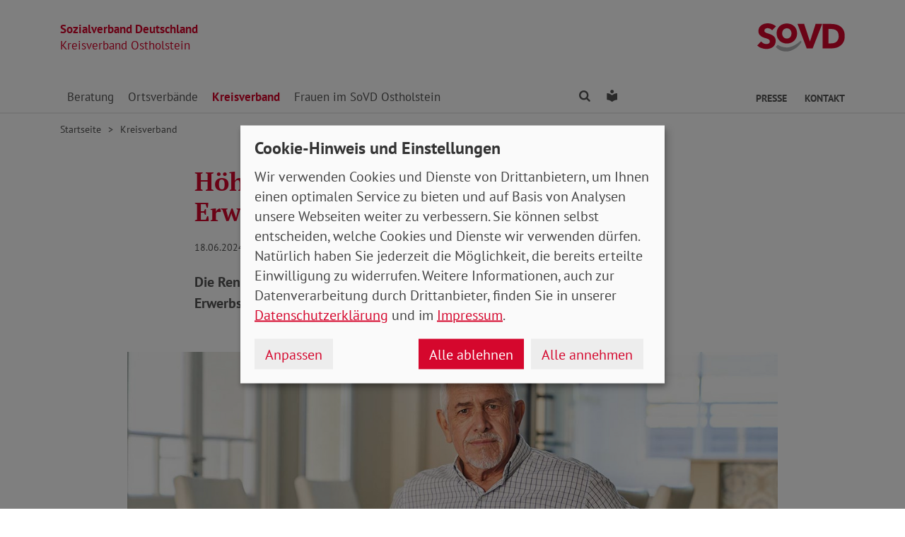

--- FILE ---
content_type: text/html; charset=utf-8
request_url: https://www.sovd-ostholstein.de/aktuelles/meldung/hoehere-renten-ab-1-juli-auch-erwerbsminderungsrenten-steigen
body_size: 6411
content:
<!DOCTYPE html> <html lang="de"> <head> <meta charset="utf-8"> <!-- Powered by Threeme Distribution This website is powered by TYPO3 - inspiring people to share! TYPO3 is a free open source Content Management Framework initially created by Kasper Skaarhoj and licensed under GNU/GPL. TYPO3 is copyright 1998-2026 of Kasper Skaarhoj. Extensions are copyright of their respective owners. Information and contribution at https://typo3.org/ --> <link rel="icon" href="/_assets/279cee4ecef4166e206be59121d7a13a/Images/Favicon/favicon.ico" type="image/vnd.microsoft.icon"> <title>Höhere Renten ab 1. Juli – auch Erwerbsminderungsrenten steigen</title> <meta name="generator" content="TYPO3 CMS"> <meta name="description" content="Die Renten werden im nächsten Monat um 4,57 Prozent angehoben. Erwerbsminderungsrentner erhalten zudem einen Zuschlag. "> <meta name="viewport" content="width=device-width, initial-scale=1"> <meta name="keywords" content="Soziales, Verband, SoVD"> <meta name="author" content="Sozialverband Deutschland e.V."> <meta name="robots" content="index,follow"> <meta property="og:title" content="Höhere Renten ab 1. Juli – auch Erwerbsminderungsrenten steigen"> <meta property="og:type" content="article"> <meta property="og:url" content="https://www.sovd-ostholstein.de/aktuelles/meldung/hoehere-renten-ab-1-juli-auch-erwerbsminderungsrenten-steigen"> <meta property="og:image" content="https://www.sovd-ostholstein.de/fileadmin/_processed_/f/a/csm_zuschlag-em-rente0624_d18b7a6cbe.jpg"> <meta property="og:image:width" content="1200"> <meta property="og:image:height" content="676"> <meta property="og:description" content="Die Renten werden im nächsten Monat um 4,57 Prozent angehoben. Erwerbsminderungsrentner erhalten zudem einen Zuschlag. "> <meta name="twitter:title" content="Höhere Renten ab 1. Juli – auch Erwerbsminderungsrenten steigen"> <meta name="twitter:card" content="summary"> <meta name="twitter:image" content="https://www.sovd-ostholstein.de/fileadmin/_processed_/f/a/csm_zuschlag-em-rente0624_d18b7a6cbe.jpg"> <meta name="twitter:image:alt" content="Älterer Mann im Rollstuhl in seiner Wohnung. "> <meta name="twitter:description" content="Die Renten werden im nächsten Monat um 4,57 Prozent angehoben. Erwerbsminderungsrentner erhalten zudem einen Zuschlag. "> <meta name="twitter:site" content="@SoVD_Bund"> <meta property="article:author" content="Sebastian Triesch"> <meta property="article:published_time" content="2024-06-18"> <meta property="article:modified_time" content="2024-06-18"> <meta property="article:expiration_time" content="2028-01-16"> <link rel="stylesheet" href="/typo3temp/assets/compressed/merged-bdb0ec727457641b8ed10b2254e818d3-min.css.gz?1768601222" media="screen"> <link rel="stylesheet" href="/typo3temp/assets/compressed/merged-45cab542dcea63b4f4276d48fdd05e6a-min.css.gz?1768601222" media="print"> <link rel="apple-touch-icon" sizes="180x180" href="/_assets/279cee4ecef4166e206be59121d7a13a/Images/Favicon/apple-touch-icon.png"> <link rel="icon" type="image/png" sizes="32x32" href="/_assets/279cee4ecef4166e206be59121d7a13a/Images/Favicon/favicon-32x32.png"> <link rel="icon" type="image/png" sizes="16x16" href="/_assets/279cee4ecef4166e206be59121d7a13a/Images/Favicon/favicon-16x16.png"> <link rel="manifest" href="/_assets/279cee4ecef4166e206be59121d7a13a/Images/Favicon/site.webmanifest" crossorigin="use-credentials"> <link rel="mask-icon" href="/_assets/279cee4ecef4166e206be59121d7a13a/Images/Favicon/safari-pinned-tab.svg" color="#d5072d"> <link rel="shortcut icon" href="/_assets/279cee4ecef4166e206be59121d7a13a/Images/Favicon/favicon.ico"> <meta name="msapplication-TileColor" content="#d5072d"> <meta name="msapplication-config" content="/_assets/279cee4ecef4166e206be59121d7a13a/Images/Favicon/browserconfig.xml"> <meta name="theme-color" content="#ffffff"> <link rel="preload" href="/_assets/279cee4ecef4166e206be59121d7a13a/Fonts/PtSans/pt-sans-v11-latin-ext_latin-regular.woff2" as="font" type="font/woff2" crossorigin /> <link rel="preload" href="/_assets/279cee4ecef4166e206be59121d7a13a/Fonts/PtSans/pt-sans-v11-latin-ext_latin-700.woff2" as="font" type="font/woff2" crossorigin /> <link rel="preload" href="/_assets/279cee4ecef4166e206be59121d7a13a/Fonts/PtSerif/pt-serif-v11-latin-ext_latin-regular.woff2" as="font" type="font/woff2" crossorigin /> <link rel="preload" href="/_assets/279cee4ecef4166e206be59121d7a13a/Fonts/PtSerif/pt-serif-v11-latin-ext_latin-700.woff2" as="font" type="font/woff2" crossorigin /> <link rel="preload" href="/_assets/279cee4ecef4166e206be59121d7a13a/Vendor/IcoMoon/threeme/fonts/threeme.woff?g1uvxz" as="font" type="font/woff" crossorigin /> <link rel="preload" href="/_assets/da037883643583719ff1c16a170c14d9/Css/fa-solid-900.woff2" as="font" type="font/woff2" crossorigin /> <link rel="preload" href="/_assets/da037883643583719ff1c16a170c14d9/Css/fa-brands-400.woff2" as="font" type="font/woff2" crossorigin /><script refer src="/_assets/279cee4ecef4166e206be59121d7a13a/JavaScript/Frontend/Klaro/klaro.config.js"></script><script refer src="/_assets/279cee4ecef4166e206be59121d7a13a/Vendor/Klaro/dist/klaro.js" data-config="klaroConfig"></script> <link rel="canonical" href="https://www.sovd-ostholstein.de/aktuelles/meldung/hoehere-renten-ab-1-juli-auch-erwerbsminderungsrenten-steigen"/> </head> <body id="page-1011997" class="page-layout-0 backend-layout-default20 "> <header> <div class="container"> <div class="row"> <div class="col-8 col-sm-7"> <a class="header-brand" href="/"> <strong>Sozialverband Deutschland</strong><br> Kreisverband Ostholstein </a> </div> <div class="col-4 col-sm-5"> <a class="header-logo" title="Zur Startseite" href="/"> <img src="/_assets/279cee4ecef4166e206be59121d7a13a/Images/Logo/SoVD.svg" width="101" height="32" alt=""/> <span class="sr-only">Kreisverband Ostholstein</span> </a> </div> </div> <a href="#anchor-main-content" id="anchor-top" class="sr-only sr-only-focusable">Direkt zu den Inhalten springen</a> <nav class="navbar navbar-expand-lg navbar-dark"> <button class="navbar-toggler collapsed" type="button" data-toggle="collapse" data-target="#navbarToggleContent" aria-controls="navbarToggleContent" aria-expanded="false" aria-label="Navigation ein- und ausschalten"> <span class="navbar-toggler-icon"> <span class="icon-bar top-bar"></span> <span class="icon-bar middle-bar"></span> <span class="icon-bar bottom-bar"></span> </span> <span class="navbar-toggler-text">Menü</span> </button> <ul class="navbar-nav navbar-nav--search list-inline d-block d-lg-none"> <li class="list-inline-item"> <a class="nav-link" href="/suche"> <i class="icon icon-search" aria-hidden="true"></i> <span class="sr-only">Finden</span> </a> </li> <li class="list-inline-item"> <a class="nav-link" href="/leichte-sprache"> <i class="icon icon-universal-access"></i> <span class="sr-only">Leichte Sprache</span> </a> </li> </ul> <div class="collapse navbar-collapse" id="navbarToggleContent"> <ul class="navbar-nav"><li class="nav-item dropdown dropdown--mega"><a id="navbarDrop1012010" href="/beratung/sozialberatung/sozialberatung" title="Beratung" target="_top" class="nav-link dropdown-toggle" role="button" data-toggle="dropdown" aria-haspopup="true" aria-expanded="false">Beratung </a><div class="dropdown-menu dropdown-menu--mega" aria-labelledby="navbarDrop1012010"><ul class="nav flex-column flex-md-row"><li class="nav-item flex-md-fill level2"><a href="/beratung/sozialberatung/sozialberatung" title="Informationen zur Beratung" target="_top" class="nav-link"> Informationen zur Beratung </a><ul class="nav flex-column level3"><li class="nav-item"><a href="/beratung/sozialberatung/sozialberatung" title="Sozialberatung" target="_top" class="nav-link ">Sozialberatung </a></li><li class="nav-item"><a href="/beratung/sozialberatung/hinweise-zur-beratung" title="Hinweise zur Beratung" target="_top" class="nav-link ">Hinweise zur Beratung </a></li><li class="nav-item"><a href="/beratung/sozialberatung/zur-sozialberatung-in-ostholstein" title="Zur Sozialberatung in Ostholstein!" target="_top" class="nav-link ">Zur Sozialberatung in Ostholstein! </a></li></ul></li><li class="nav-item flex-md-fill level2"><a href="/beratung/sozialberatung-in-schleswig-holstein/wo-finden-sie-unsere-sozialberatung" title="Sozialberatung in Schleswig-Holstein" target="_top" class="nav-link"> Sozialberatung in Schleswig-Holstein </a><ul class="nav flex-column level3"><li class="nav-item"><a href="/beratung/sozialberatung-in-schleswig-holstein/wo-finden-sie-unsere-sozialberatung" title="Wo finden Sie unsere Sozialberatung" target="_top" class="nav-link ">Wo finden Sie unsere Sozialberatung </a></li></ul></li></ul></div></li><li class="nav-item dropdown dropdown--mega"><a id="navbarDrop1011998" href="/ortsverbaende/sovd-ostholstein/bad-schwartau" title="Ortsverbände" target="_top" class="nav-link dropdown-toggle" role="button" data-toggle="dropdown" aria-haspopup="true" aria-expanded="false">Ortsverbände </a><div class="dropdown-menu dropdown-menu--mega" aria-labelledby="navbarDrop1011998"><ul class="nav flex-column flex-md-row"><li class="nav-item flex-md-fill level2"><a href="/ortsverbaende/sovd-ostholstein/bad-schwartau" title="Ortsverbände" target="_top" class="nav-link"> Ortsverbände </a><ul class="nav flex-column level3"><li class="nav-item"><a href="/ortsverbaende/sovd-ostholstein/bad-schwartau" title="Bad Schwartau" target="_top" class="nav-link ">Bad Schwartau </a></li><li class="nav-item"><a href="/ortsverbaende/sovd-ostholstein/cismar" title="Cismar" target="_top" class="nav-link ">Cismar </a></li><li class="nav-item"><a href="/ortsverbaende/sovd-ostholstein/eutin" title="Eutin" target="_top" class="nav-link ">Eutin </a></li><li class="nav-item"><a href="/ortsverbaende/sovd-ostholstein/fehmarn" title="Fehmarn" target="_top" class="nav-link ">Fehmarn </a></li><li class="nav-item"><a href="/ortsverbaende/sovd-ostholstein/gleschendorf" title="Gleschendorf" target="_top" class="nav-link ">Gleschendorf </a></li><li class="nav-item"><a href="/ortsverbaende/sovd-ostholstein/goehl" title="Göhl" target="_top" class="nav-link ">Göhl </a></li><li class="nav-item"><a href="/ortsverbaende/sovd-ostholstein/groemitz" title="Grömitz" target="_top" class="nav-link ">Grömitz </a></li><li class="nav-item"><a href="/ortsverbaende/sovd-ostholstein/grossenbrode" title="Großenbrode" target="_top" class="nav-link ">Großenbrode </a></li><li class="nav-item"><a href="/ortsverbaende/sovd-ostholstein/lensahn" title="Lensahn" target="_top" class="nav-link ">Lensahn </a></li><li class="nav-item"><a href="/ortsverbaende/sovd-ostholstein/malente" title="Malente" target="_top" class="nav-link ">Malente </a></li><li class="nav-item"><a href="/ortsverbaende/sovd-ostholstein/neustadt" title="Neustadt" target="_top" class="nav-link ">Neustadt </a></li><li class="nav-item"><a href="/ortsverbaende/sovd-ostholstein/oldenburg" title="Oldenburg" target="_top" class="nav-link ">Oldenburg </a></li><li class="nav-item"><a href="/ortsverbaende/sovd-ostholstein/ratekau" title="Ratekau" target="_top" class="nav-link ">Ratekau </a></li><li class="nav-item"><a href="/ortsverbaende/sovd-ostholstein/schoenwalde" title="Schönwalde" target="_top" class="nav-link ">Schönwalde </a></li><li class="nav-item"><a href="/ortsverbaende/sovd-ostholstein/sereetz" title="Sereetz" target="_top" class="nav-link ">Sereetz </a></li><li class="nav-item"><a href="/ortsverbaende/sovd-ostholstein/suesel" title="Süsel" target="_top" class="nav-link ">Süsel </a></li><li class="nav-item"><a href="/ortsverbaende/sovd-ostholstein/timmendorfer-strand" title="Timmendorfer Strand" target="_top" class="nav-link ">Timmendorfer Strand </a></li></ul></li></ul></div></li><li class="nav-item active"><a href="/aktuelles" title="Kreisverband" target="_top" class="nav-link">Kreisverband </a></li><li class="nav-item dropdown dropdown--mega"><a id="navbarDrop1012671" href="/frauen-im-sovd-oh" title="Frauen im SoVD Ostholstein" target="_top" class="nav-link dropdown-toggle" role="button" data-toggle="dropdown" aria-haspopup="true" aria-expanded="false">Frauen im SoVD Ostholstein </a><div class="dropdown-menu dropdown-menu--mega" aria-labelledby="navbarDrop1012671"><ul class="nav flex-column flex-md-row"><li class="nav-item flex-md-fill level2"><a href="/frauen-im-sovd-oh/frauenarbeit-ostholstein/frauenarbeit-auf-kreisebene" title="Frauen im Kreisverband Ostholstein" target="_top" class="nav-link"> Frauen im Kreisverband Ostholstein </a><ul class="nav flex-column level3"><li class="nav-item"><a href="/frauen-im-sovd-oh/frauenarbeit-ostholstein/frauenarbeit-auf-kreisebene" title="Frauenarbeit auf Kreisebene" target="_top" class="nav-link ">Frauenarbeit auf Kreisebene </a></li></ul></li><li class="nav-item flex-md-fill level2"><a href="/frauen-im-sovd-oh/kontakt-der-frauenbeauftragten" title="Kontakt der Frauenbeauftragten" target="_top" class="nav-link"> Kontakt der Frauenbeauftragten </a></li></ul></div></li></ul> <ul class="navbar-nav navbar-nav--search d-none d-lg-flex flex-row ml-md-auto"> <li class="nav-item dropdown dropdown--mega"> <a href="/suche" id="dropdownSearch" class="nav-link dropdown-toggle" data-toggle="dropdown" aria-haspopup="true" aria-expanded="false"> <i class="icon icon-search" aria-hidden="true"></i> <span class="sr-only">Finden</span> </a> <div class="dropdown-menu dropdown-menu--mega" aria-labelledby="dropdownSearch"> <div class="row justify-content-lg-center"> <form class="col col-lg-6" action="/suche" method="post"> <input type="hidden" name="tx_indexedsearch_pi2[action]" value="search"> <input type="hidden" name="tx_indexedsearch_pi2[controller]" value="Search"> <input type="hidden" name="tx_indexedsearch[lang]" value="de"> <div class="form-group"> <label for="SearchSword">Suche</label> <input type="text" name="tx_indexedsearch_pi2[search][sword]" id="SearchSword" class="form-control" placeholder="Suchbegriff eingeben"/> </div> <button class="btn btn-primary float-right" type="submit" name="search[submitButton]"> <i class="icon icon-search" aria-hidden="true"></i>Finden </button> </form> </div> </div> </li> <li class="nav-item"> <a class="nav-link" href="/leichte-sprache"> <i class="icon icon-universal-access"></i> <span class="sr-only">Leichte Sprache</span> </a> </li> </ul> <ul class="navbar-nav navbar-nav__dropdown navbar-nav--meta ml-md-auto list-inline"><li class="list-inline-item dropdown"><a id="navbarDrop1011989" href="/presse/kontakt" title="Presse" target="_top" class="nav-link nav-link--level1 dropdown-toggle first" data-toggle="dropdown" aria-haspopup="true" aria-expanded="false" > Presse </a><ul class="dropdown-menu" aria-labelledby="navbarDrop1011989"><li class="nav-item"><a href="/presse/kontakt" title="Kontakt" target="_top" class="nav-link"> Kontakt </a></li><li class="nav-item"><a href="/presse/pressemitteilungen" title="Pressemitteilungen" target="_top" class="nav-link"> Pressemitteilungen </a></li></ul></li><li class="list-inline-item"><a id="navbarDrop1011986" href="/beratung/sozialberatung/zur-sozialberatung-in-ostholstein" title="Kontakt" target="_top" class="nav-link nav-link--level1 last" data-toggle="" aria-haspopup="" aria-expanded="true" > Kontakt </a></li></ul> </div> </nav> </div> </header> <div class="main-stage"> <!--TYPO3SEARCH_begin--> <!--TYPO3SEARCH_end--> </div> <div class="content-wrapper"> <div class="container"> <div class="row"> <div class="col"> <nav aria-label="breadcrumb"><ol class="breadcrumb"><li class="breadcrumb-item first"><a href="/" title="Zur Seite: Kreisverband Ostholstein">Startseite</a></li><li class="breadcrumb-item"><a href="/aktuelles" title="Zur Seite: Kreisverband">Kreisverband</a></li></ol></nav> </div> </div> </div> <main id="anchor-main-content"> <!--TYPO3SEARCH_begin--> <div class="container"> <div class="row"> <div class="col-md-9"> </div> </div> <div class="row"> <div class="col-12"> <div id="c1047542" class="frame frame-class-default frame-type-news_newsdetail frame-layout-0"><div class="tx_news news__single"><div class="article" itemscope="itemscope" itemtype="http://schema.org/Article"><div class="row"><div class="col-sm-8 offset-sm-2"><h1><span itemprop="headline">Höhere Renten ab 1. Juli – auch Erwerbsminderungsrenten steigen</span></h1><p class="news-date"><time itemprop="datePublished" datetime="2024-06-18"> 18.06.2024 </time><span class="news-category"></span></p><div class="lead" itemprop="description"><p>Die Renten werden im nächsten Monat um 4,57 Prozent angehoben. Erwerbsminderungsrentner erhalten zudem einen Zuschlag. </p></div></div><div class="col-sm-10 offset-sm-1"><div class="news-img-wrap"><div class="outer"><figure class="image"><a href="/fileadmin/bundesverband/aktuelles/zuschlag-em-rente0624.jpg" title="" class="lightbox" data-fancybox="lightbox[myImageSet]" data-caption="Wer aufgrund gesundheitlicher Einschränkungen seinen Beruf nicht bis zur Rente ausführen konnte, erhält Erwerbsminderungsrente. Foto: Robert Kneschke / Adobe Stock" data-width="" data-height="" data-srcset="/fileadmin/bundesverband/aktuelles/zuschlag-em-rente0624.jpg 1110w, /fileadmin/bundesverband/aktuelles/zuschlag-em-rente0624.jpg 930w, /fileadmin/bundesverband/aktuelles/zuschlag-em-rente0624.jpg 690w, /fileadmin/bundesverband/aktuelles/zuschlag-em-rente0624.jpg 510w, /fileadmin/bundesverband/aktuelles/zuschlag-em-rente0624.jpg" ><picture><source srcset="/fileadmin/_processed_/f/a/csm_zuschlag-em-rente0624_2f464b00b1.jpg" media="(min-width: 1200px)"><source srcset="/fileadmin/_processed_/f/a/csm_zuschlag-em-rente0624_d2c4d7cda0.jpg" media="(min-width: 992px)"><source srcset="/fileadmin/_processed_/f/a/csm_zuschlag-em-rente0624_7f991dce51.jpg" media="(min-width: 768px)"><source srcset="/fileadmin/_processed_/f/a/csm_zuschlag-em-rente0624_1fea33ed40.jpg" media="(min-width: 576px)"><source srcset="/fileadmin/_processed_/f/a/csm_zuschlag-em-rente0624_2c5c7cdfe4.jpg"><img class="img-fluid" alt="Älterer Mann im Rollstuhl in seiner Wohnung. " src="/fileadmin/_processed_/f/a/csm_zuschlag-em-rente0624_2f464b00b1.jpg" width="1110" height="625"/></picture><i class="icon icon-search icon-enlarge" title="Klicken, um Bild vergrößert zu sehen"></i></a><figcaption class="image-caption"> Wer aufgrund gesundheitlicher Einschränkungen seinen Beruf nicht bis zur Rente ausführen konnte, erhält Erwerbsminderungsrente. Foto: Robert Kneschke / Adobe Stock </figcaption></figure></div></div></div><div class="col-sm-8 offset-sm-2"><div class="news-text-wrap" itemprop="articleBody"><p>Die gesetzliche Rente steigt im Juli um 4,57 Prozent. Dazu zählen Altersrenten, Hinterbliebenenrenten und Erwerbsminderungsrenten, die von der Deutschen Rentenversicherung ausgezahlt werden. Erwerbsminderungsrente erhält, wer seine berufliche Tätigkeit aus gesundheitlichen Gründen schon vor dem regulären Rentenbeginn beenden musste.</p><p>Wie hoch die jeweilige Erwerbsminderungsrente ausfällt, hängt von verschiedenen Faktoren ab und ist individuell unterschiedlich.</p><h2 class="h3"><span><span><span><span><span><span><span><span>Zuschlag bis zu 7,5 Prozent</span></span></span></span></span></span></span></span></h2><p>Durch das im Frühjahr beschlossene Erwerbsminderungs-Bestandsverbesserungs-Auszahlungsgesetz (<a href="/aktuelles/meldung/formulierungshilfe-erwerbsminderungsrente-bestandsverbesserungs-auszahlungsgesetz" target="_top">zur Stellungnahme des SoVD</a>) erhalten circa drei Millionen Erwerbsminderungsrentner*innen ab Juli zusätzlich einen Zuschlag auf ihre Erwerbsminderungsrente.</p><p>Wie hoch dieser ausfällt, hängt vom Bezugsbeginn der Erwerbsminderungsrente ab. Bei einem Rentenbeginn in der Zeit von Januar 2001 bis Juni 2014 beträgt der Zuschlag 7,5 Prozent, bei einem Rentenbeginn ab Juli 2014 bis Dezember 2018 sind es 4,5 Prozent. Auch Nachfolgerenten, also Altersrenten oder Hinterbliebenenrenten, die unmittelbar an diese Erwerbsminderungsrenten anschließen, erhalten einen Zuschlag.</p><h2 class="h3"><span><span><span><span><span><span><span><span>Auszahlung vorerst getrennt von regulärer Rente</span></span></span></span></span></span></span></span></h2><p>Berechtigte werden darüber per Brief informiert und müssen keinen Antrag stellen. Die Zuschläge werden vorerst gesondert von der normalen Rentenzahlung überwiesen und sind zwischen dem 10. und 20. des Monats auf dem Konto der Empfänger*innen.</p><p>Von Juli 2024 bis November 2025 erhalten Berechtigte zwei getrennte Überweisungen. Ab Dezember 2025 sollen die Erwerbsminderungsrente und der Zuschlag gemeinsam auf Grundlage der persönlichen Entgeltpunkte ausgezahlt werden.</p><p class="text-right"><em>str</em></p></div><div class="news-related-wrap"></div><hr><p class="news-backlink-wrap"><a href="/aktuelles"> Zurück </a></p></div></div></div></div></div> </div> </div> </div> <!--TYPO3SEARCH_end--> </main> <div class="totop-wrapper d-print-none"> <button type="button" class="btn btn-totop threeme-scroll" aria-label="Nach oben springen"> <i class="icon icon-arrow-up" aria-hidden="true"></i> </button> </div> </div> <div class="container d-print-none"> <div class="row"> <div class="col col-lg-8 mx-lg-auto"> <div class="shariff-bar"> <div data-lang="de" data-mail-url="mailto:" data-orientation="horizontal" data-theme="standard" data-services="[&#039;print&#039;,&#039;facebook&#039;,&#039;twitter&#039;,&#039;mail&#039;,&#039;info&#039;]" class="shariff"></div> </div> </div> </div> </div> <nav class="nav-footer"> <div class="container"> <div class="row"> <div class="col-6 col-lg-3 d-print-none"> <div id="c1047495" class="frame frame-class-default frame-type-textmedia frame-layout-0"><h2 class=" h5"> Über uns </h2><div class="ce-textpic ce-center ce-above"><div class="ce-bodytext"><ul class="list-unstyled"><li><a href="/ueber-uns/kreisvorstand" target="_top" class="internal-link"><i class="icon icon-internal-link" aria-hidden="true"></i>Vorstand</a></li><li><a href="https://www.sovd-kiel.de/ueber-uns/jetzt-mitglied-werden" target="_blank" class="internal-link"><i class="icon icon-internal-link" aria-hidden="true"></i>Mitglied werden</a></li></ul></div></div></div> </div> <div class="col-6 col-lg-3 d-print-none"> <div id="c1047509" class="frame frame-class-default frame-type-textmedia frame-layout-0"><h2 class=" h5"> Infoportale und Links </h2><div class="ce-textpic ce-center ce-above"><div class="ce-bodytext"><ul class="list-unstyled"><li><a href="https://www.sovd.de" target="_blank" class="external-link" title="Link zum SoVD Bundesverband"><i class="icon icon-external-link" aria-hidden="true"></i>SoVD Bundesverband</a></li><li><a href="https://www.sovd-sh.de" target="_blank" class="external-link" title="Link zum SoVD Landesverband Schleswig-Holstein"><i class="icon icon-external-link" aria-hidden="true"></i>SoVD Schleswig-Holstein</a></li><li><a href="https://www.sovd.de/medienservice/broschueren" target="_blank" class="external-link" title="Link zu SoVD Publikationen beim Bundesverband"><i class="icon icon-external-link" aria-hidden="true"></i>SoVD Publikationen</a></li><li><a href="https://www.kiel.de/" target="_blank" class="external-link" title="Link zur Landeshauptstadt Kiel" rel="noreferrer"><i class="icon icon-external-link" aria-hidden="true"></i>Landeshauptstadt Kiel</a></li><li><a href="http://www.awo-kiel.de/" target="_blank" class="external-link" title="Link zur AWO Kiel" rel="noreferrer"><i class="icon icon-external-link" aria-hidden="true"></i>AWO Kiel</a></li><li><a href="https://www.paritaet-sh.org/" target="_blank" class="external-link" title="Link zum Wohlfahrtsverband Der PARITÄTISCHE Schleswig-Holstein" rel="noreferrer"><i class="icon icon-external-link" aria-hidden="true"></i>Der PARITÄTISCHE</a></li><li><a href="http://www.drk-kiel.de/" target="_blank" class="external-link" title="Link zum DRK Kiel" rel="noreferrer"><i class="icon icon-external-link" aria-hidden="true"></i>DRK Kiel</a></li><li><a href="https://www.caritas-sh.de/caritas-vor-ort/region-kiel/caritas-regionalstelle-kiel" target="_blank" class="external-link" title="Link zur Caritas Region Kiel" rel="noreferrer"><i class="icon icon-external-link" aria-hidden="true"></i>Caritas Region Kiel</a></li><li><a href="https://www.diakonie-altholstein.de/de/kiel-mitte" target="_blank" class="external-link" title="Link zur Diakonie Altholstein" rel="noreferrer"><i class="icon icon-external-link" aria-hidden="true"></i>Diakonie Altholstein</a></li><li><a href="http://www.groschendreher.de/" target="_blank" class="external-link" title="Link zum Groschendreher e.V." rel="noreferrer"><i class="icon icon-external-link" aria-hidden="true"></i>Groschendreher e.V.</a></li><li><a href="http://www.howe-fiedler-stiftung.org/" target="_blank" class="external-link" title="Link zur Howe-Fiedler-Stiftung" rel="noreferrer"><i class="icon icon-external-link" aria-hidden="true"></i>Howe-Fiedler-Stiftung</a></li></ul></div></div></div> </div> <div class="col-6 col-lg-3 d-print-none"> </div> <div class="col-6 col-lg-3 d-print-block"> <nav class="socialbar socialbar__bottom"> <p class="h5">Soziale Netzwerke</p> <p class="d-inline d-md-block mb-3 d-print-block"> <a href="https://www.facebook.com/sovdsh/" target="_blank" rel="noreferrer" title="Der Sozialverband Deutschland auf Facebook"> <i class="icon icon-facebook-square"></i> <span class="d-none d-md-inline-block d-print-inline-block">SoVD auf Facebook</span> </a> </p> <p class="d-inline d-md-block mb-3 d-print-block"> <a href="https://twitter.com/SoVD_SH" target="_blank" rel="noreferrer" title="Der Sozialverband Deutschland auf X/Twitter"> <i class="icon icon-twitter-x"></i> <span class="d-none d-md-inline-block d-print-inline-block">SoVD auf X/Twitter</span> </a> </p> <p class="d-inline d-md-block mb-3 d-print-block"> <a href="https://www.youtube.com/channel/UCiCgl_4cNWblReDDxLvnnzQ" target="_blank" rel="noreferrer" title="Der Sozialverband Deutschland auf Youtube"> <i class="icon icon-youtube-square"></i> <span class="d-none d-md-inline-block d-print-inline-block">SoVD auf Youtube</span> </a> </p> </nav> </div> </div> </div> </nav> <footer class="d-print-none"> <div class="container"> <div class="row"> <div class="col-md-6"> <p class="mb-md-0">&copy; 2026 SoVD Kreisverband Ostholstein e.V.</p> </div> <nav class="col-md-6"> <ul class="list-inline text-md-right"><li class="list-inline-item"><a href="/impressum" title="Impressum" target="_top" >Impressum</a></li><li class="list-inline-item"><a href="/datenschutz" title="Datenschutz" target="_top" >Datenschutz</a></li><li class="list-inline-item"><a href="javascript:;" title="Cookie-Einstellungen ändern" data-open-klaro>Cookie-Einstellungen</a></li><li class="list-inline-item"><a href="/beratung/sozialberatung/zur-sozialberatung-in-ostholstein" title="Kontakt" target="_top" >Kontakt</a></li></ul> </nav> </div> </div> </footer> <script src="/_assets/279cee4ecef4166e206be59121d7a13a/Vendor/jQuery/jquery-3.6.0.min.js?1734436743"></script> <script src="/typo3temp/assets/compressed/merged-f3154c805dd520716a06db6779fb2363-min.js.gz?1768601222"></script> <script type="text/plain" data-name="matomo"> var _paq = window._paq = window._paq || []; /* tracker methods like "setCustomDimension" should be called before "trackPageView" */ _paq.push(['setVisitorCookieTimeout', '2592000']); _paq.push(['trackPageView']); _paq.push(['enableLinkTracking']); (function() { var u="//statistik.sovd.de/"; _paq.push(['setTrackerUrl', u+'matomo.php']); _paq.push(['setSiteId', '']); var d=document, g=d.createElement('script'), s=d.getElementsByTagName('script')[0]; g.type='text/javascript'; g.async=true; g.src=u+'matomo.js'; s.parentNode.insertBefore(g,s); })(); </script> </body> </html>